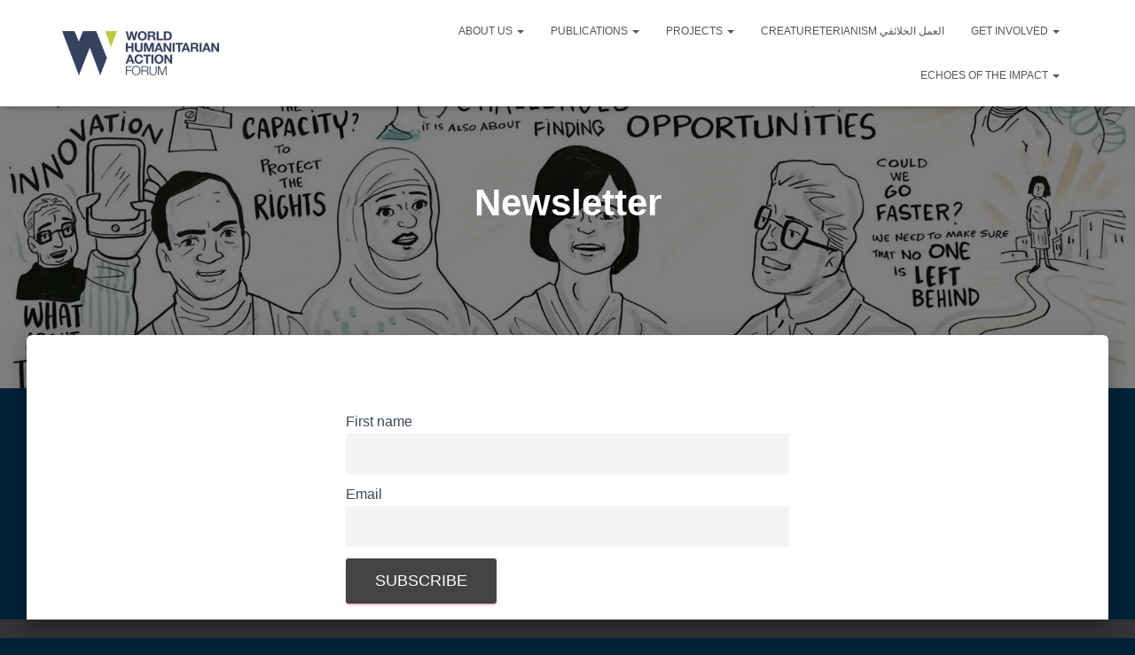

--- FILE ---
content_type: text/html; charset=UTF-8
request_url: https://whaf.org.uk/newsletter/
body_size: 17243
content:
<!DOCTYPE html><html dir="ltr" lang="en-US" prefix="og: https://ogp.me/ns#"><head><script data-no-optimize="1" type="3d604649fc692c18187bca46-text/javascript">var litespeed_docref=sessionStorage.getItem("litespeed_docref");litespeed_docref&&(Object.defineProperty(document,"referrer",{get:function(){return litespeed_docref}}),sessionStorage.removeItem("litespeed_docref"));</script> <meta charset='UTF-8'><link data-optimized="2" rel="stylesheet" href="https://whaf.org.uk/wp-content/litespeed/css/880c9b781bef0697163c8a82f9663c07.css?ver=4ca13" /><meta name="viewport" content="width=device-width, initial-scale=1"><link rel="profile" href="https://gmpg.org/xfn/11"><meta property="og:locale" content="en_US" /><meta property="og:type" content="" /><meta property="og:url" content="https://whaf.org.uk/newsletter/" /><meta property="og:title" content="" /><meta property="og:description" content="" /><meta property="og:site_name" content="The World Humanitarian Action Forum" /><meta property="og:image" content="https://whaf.org.uk/wp-content/uploads/2020/07/facebookCover.jpg" /><meta property="og:image:width" content="699" /><meta property="og:image:height" content="443" /><meta itemprop="description" content="" /><meta itemprop="image" content="https://whaf.org.uk/wp-content/uploads/2020/07/facebookCover.jpg" /><meta name="twitter:card" content="summary_large_image" /><meta name="twitter:url" content="https://whaf.org.uk/newsletter/" /><meta name="twitter:title" content="" /><meta name="twitter:description" content="" /><meta name="twitter:image" content="https://whaf.org.uk/wp-content/uploads/2020/07/facebookCover.jpg" /><meta name="twitter:site" content="The World Humanitarian Action Forum" /><title>Newsletter |</title><style>img:is([sizes="auto" i], [sizes^="auto," i]) { contain-intrinsic-size: 3000px 1500px }</style><meta name="robots" content="max-image-preview:large" /><link rel="canonical" href="https://whaf.org.uk/newsletter/" /><meta name="generator" content="All in One SEO (AIOSEO) 4.5.4" /><meta property="og:locale" content="en_US" /><meta property="og:site_name" content="| whaf.org.uk" /><meta property="og:type" content="article" /><meta property="og:title" content="Newsletter |" /><meta property="og:url" content="https://whaf.org.uk/newsletter/" /><meta property="og:image" content="https://whaf.org.uk/wp-content/uploads/2025/03/cropped-WHAF_Logo-280px-min-1.png" /><meta property="og:image:secure_url" content="https://whaf.org.uk/wp-content/uploads/2025/03/cropped-WHAF_Logo-280px-min-1.png" /><meta property="article:published_time" content="2023-12-17T17:30:23+00:00" /><meta property="article:modified_time" content="2023-12-17T17:30:23+00:00" /><meta name="twitter:card" content="summary" /><meta name="twitter:title" content="Newsletter |" /><meta name="twitter:image" content="https://whaf.org.uk/wp-content/uploads/2025/03/cropped-WHAF_Logo-280px-min-1.png" /> <script type="application/ld+json" class="aioseo-schema">{"@context":"https:\/\/schema.org","@graph":[{"@type":"BreadcrumbList","@id":"https:\/\/whaf.org.uk\/newsletter\/#breadcrumblist","itemListElement":[{"@type":"ListItem","@id":"https:\/\/whaf.org.uk\/#listItem","position":1,"name":"Home","item":"https:\/\/whaf.org.uk\/","nextItem":"https:\/\/whaf.org.uk\/newsletter\/#listItem"},{"@type":"ListItem","@id":"https:\/\/whaf.org.uk\/newsletter\/#listItem","position":2,"name":"Newsletter","previousItem":"https:\/\/whaf.org.uk\/#listItem"}]},{"@type":"Organization","@id":"https:\/\/whaf.org.uk\/#organization","name":"World Humanitarian Action Forum","url":"https:\/\/whaf.org.uk\/","logo":{"@type":"ImageObject","url":"https:\/\/whaf.org.uk\/wp-content\/uploads\/2024\/01\/WHAF_Logo.png","@id":"https:\/\/whaf.org.uk\/newsletter\/#organizationLogo","width":1373,"height":392},"image":{"@id":"https:\/\/whaf.org.uk\/#organizationLogo"}},{"@type":"WebPage","@id":"https:\/\/whaf.org.uk\/newsletter\/#webpage","url":"https:\/\/whaf.org.uk\/newsletter\/","name":"Newsletter |","inLanguage":"en-US","isPartOf":{"@id":"https:\/\/whaf.org.uk\/#website"},"breadcrumb":{"@id":"https:\/\/whaf.org.uk\/newsletter\/#breadcrumblist"},"datePublished":"2023-12-17T17:30:23+00:00","dateModified":"2023-12-17T17:30:23+00:00"},{"@type":"WebSite","@id":"https:\/\/whaf.org.uk\/#website","url":"https:\/\/whaf.org.uk\/","name":"WHAF","description":"whaf.org.uk","inLanguage":"en-US","publisher":{"@id":"https:\/\/whaf.org.uk\/#organization"}}]}</script> <meta name="dlm-version" content="5.1.6"><link rel='dns-prefetch' href='//ajax.googleapis.com' /><link rel='dns-prefetch' href='//www.google.com' /><link rel='dns-prefetch' href='//fonts.googleapis.com' /><link rel="alternate" type="application/rss+xml" title=" &raquo; Feed" href="https://whaf.org.uk/feed/" /><link rel="alternate" type="application/rss+xml" title=" &raquo; Comments Feed" href="https://whaf.org.uk/comments/feed/" /><style id='classic-theme-styles-inline-css' type='text/css'>/*! This file is auto-generated */
.wp-block-button__link{color:#fff;background-color:#32373c;border-radius:9999px;box-shadow:none;text-decoration:none;padding:calc(.667em + 2px) calc(1.333em + 2px);font-size:1.125em}.wp-block-file__button{background:#32373c;color:#fff;text-decoration:none}</style><style id='global-styles-inline-css' type='text/css'>:root{--wp--preset--aspect-ratio--square: 1;--wp--preset--aspect-ratio--4-3: 4/3;--wp--preset--aspect-ratio--3-4: 3/4;--wp--preset--aspect-ratio--3-2: 3/2;--wp--preset--aspect-ratio--2-3: 2/3;--wp--preset--aspect-ratio--16-9: 16/9;--wp--preset--aspect-ratio--9-16: 9/16;--wp--preset--color--black: #000000;--wp--preset--color--cyan-bluish-gray: #abb8c3;--wp--preset--color--white: #ffffff;--wp--preset--color--pale-pink: #f78da7;--wp--preset--color--vivid-red: #cf2e2e;--wp--preset--color--luminous-vivid-orange: #ff6900;--wp--preset--color--luminous-vivid-amber: #fcb900;--wp--preset--color--light-green-cyan: #7bdcb5;--wp--preset--color--vivid-green-cyan: #00d084;--wp--preset--color--pale-cyan-blue: #8ed1fc;--wp--preset--color--vivid-cyan-blue: #0693e3;--wp--preset--color--vivid-purple: #9b51e0;--wp--preset--color--accent: #e91e63;--wp--preset--color--background-color: #E5E5E5;--wp--preset--color--header-gradient: #b0db53;--wp--preset--gradient--vivid-cyan-blue-to-vivid-purple: linear-gradient(135deg,rgba(6,147,227,1) 0%,rgb(155,81,224) 100%);--wp--preset--gradient--light-green-cyan-to-vivid-green-cyan: linear-gradient(135deg,rgb(122,220,180) 0%,rgb(0,208,130) 100%);--wp--preset--gradient--luminous-vivid-amber-to-luminous-vivid-orange: linear-gradient(135deg,rgba(252,185,0,1) 0%,rgba(255,105,0,1) 100%);--wp--preset--gradient--luminous-vivid-orange-to-vivid-red: linear-gradient(135deg,rgba(255,105,0,1) 0%,rgb(207,46,46) 100%);--wp--preset--gradient--very-light-gray-to-cyan-bluish-gray: linear-gradient(135deg,rgb(238,238,238) 0%,rgb(169,184,195) 100%);--wp--preset--gradient--cool-to-warm-spectrum: linear-gradient(135deg,rgb(74,234,220) 0%,rgb(151,120,209) 20%,rgb(207,42,186) 40%,rgb(238,44,130) 60%,rgb(251,105,98) 80%,rgb(254,248,76) 100%);--wp--preset--gradient--blush-light-purple: linear-gradient(135deg,rgb(255,206,236) 0%,rgb(152,150,240) 100%);--wp--preset--gradient--blush-bordeaux: linear-gradient(135deg,rgb(254,205,165) 0%,rgb(254,45,45) 50%,rgb(107,0,62) 100%);--wp--preset--gradient--luminous-dusk: linear-gradient(135deg,rgb(255,203,112) 0%,rgb(199,81,192) 50%,rgb(65,88,208) 100%);--wp--preset--gradient--pale-ocean: linear-gradient(135deg,rgb(255,245,203) 0%,rgb(182,227,212) 50%,rgb(51,167,181) 100%);--wp--preset--gradient--electric-grass: linear-gradient(135deg,rgb(202,248,128) 0%,rgb(113,206,126) 100%);--wp--preset--gradient--midnight: linear-gradient(135deg,rgb(2,3,129) 0%,rgb(40,116,252) 100%);--wp--preset--font-size--small: 13px;--wp--preset--font-size--medium: 20px;--wp--preset--font-size--large: 36px;--wp--preset--font-size--x-large: 42px;--wp--preset--spacing--20: 0.44rem;--wp--preset--spacing--30: 0.67rem;--wp--preset--spacing--40: 1rem;--wp--preset--spacing--50: 1.5rem;--wp--preset--spacing--60: 2.25rem;--wp--preset--spacing--70: 3.38rem;--wp--preset--spacing--80: 5.06rem;--wp--preset--shadow--natural: 6px 6px 9px rgba(0, 0, 0, 0.2);--wp--preset--shadow--deep: 12px 12px 50px rgba(0, 0, 0, 0.4);--wp--preset--shadow--sharp: 6px 6px 0px rgba(0, 0, 0, 0.2);--wp--preset--shadow--outlined: 6px 6px 0px -3px rgba(255, 255, 255, 1), 6px 6px rgba(0, 0, 0, 1);--wp--preset--shadow--crisp: 6px 6px 0px rgba(0, 0, 0, 1);}:root :where(.is-layout-flow) > :first-child{margin-block-start: 0;}:root :where(.is-layout-flow) > :last-child{margin-block-end: 0;}:root :where(.is-layout-flow) > *{margin-block-start: 24px;margin-block-end: 0;}:root :where(.is-layout-constrained) > :first-child{margin-block-start: 0;}:root :where(.is-layout-constrained) > :last-child{margin-block-end: 0;}:root :where(.is-layout-constrained) > *{margin-block-start: 24px;margin-block-end: 0;}:root :where(.is-layout-flex){gap: 24px;}:root :where(.is-layout-grid){gap: 24px;}body .is-layout-flex{display: flex;}.is-layout-flex{flex-wrap: wrap;align-items: center;}.is-layout-flex > :is(*, div){margin: 0;}body .is-layout-grid{display: grid;}.is-layout-grid > :is(*, div){margin: 0;}.has-black-color{color: var(--wp--preset--color--black) !important;}.has-cyan-bluish-gray-color{color: var(--wp--preset--color--cyan-bluish-gray) !important;}.has-white-color{color: var(--wp--preset--color--white) !important;}.has-pale-pink-color{color: var(--wp--preset--color--pale-pink) !important;}.has-vivid-red-color{color: var(--wp--preset--color--vivid-red) !important;}.has-luminous-vivid-orange-color{color: var(--wp--preset--color--luminous-vivid-orange) !important;}.has-luminous-vivid-amber-color{color: var(--wp--preset--color--luminous-vivid-amber) !important;}.has-light-green-cyan-color{color: var(--wp--preset--color--light-green-cyan) !important;}.has-vivid-green-cyan-color{color: var(--wp--preset--color--vivid-green-cyan) !important;}.has-pale-cyan-blue-color{color: var(--wp--preset--color--pale-cyan-blue) !important;}.has-vivid-cyan-blue-color{color: var(--wp--preset--color--vivid-cyan-blue) !important;}.has-vivid-purple-color{color: var(--wp--preset--color--vivid-purple) !important;}.has-accent-color{color: var(--wp--preset--color--accent) !important;}.has-background-color-color{color: var(--wp--preset--color--background-color) !important;}.has-header-gradient-color{color: var(--wp--preset--color--header-gradient) !important;}.has-black-background-color{background-color: var(--wp--preset--color--black) !important;}.has-cyan-bluish-gray-background-color{background-color: var(--wp--preset--color--cyan-bluish-gray) !important;}.has-white-background-color{background-color: var(--wp--preset--color--white) !important;}.has-pale-pink-background-color{background-color: var(--wp--preset--color--pale-pink) !important;}.has-vivid-red-background-color{background-color: var(--wp--preset--color--vivid-red) !important;}.has-luminous-vivid-orange-background-color{background-color: var(--wp--preset--color--luminous-vivid-orange) !important;}.has-luminous-vivid-amber-background-color{background-color: var(--wp--preset--color--luminous-vivid-amber) !important;}.has-light-green-cyan-background-color{background-color: var(--wp--preset--color--light-green-cyan) !important;}.has-vivid-green-cyan-background-color{background-color: var(--wp--preset--color--vivid-green-cyan) !important;}.has-pale-cyan-blue-background-color{background-color: var(--wp--preset--color--pale-cyan-blue) !important;}.has-vivid-cyan-blue-background-color{background-color: var(--wp--preset--color--vivid-cyan-blue) !important;}.has-vivid-purple-background-color{background-color: var(--wp--preset--color--vivid-purple) !important;}.has-accent-background-color{background-color: var(--wp--preset--color--accent) !important;}.has-background-color-background-color{background-color: var(--wp--preset--color--background-color) !important;}.has-header-gradient-background-color{background-color: var(--wp--preset--color--header-gradient) !important;}.has-black-border-color{border-color: var(--wp--preset--color--black) !important;}.has-cyan-bluish-gray-border-color{border-color: var(--wp--preset--color--cyan-bluish-gray) !important;}.has-white-border-color{border-color: var(--wp--preset--color--white) !important;}.has-pale-pink-border-color{border-color: var(--wp--preset--color--pale-pink) !important;}.has-vivid-red-border-color{border-color: var(--wp--preset--color--vivid-red) !important;}.has-luminous-vivid-orange-border-color{border-color: var(--wp--preset--color--luminous-vivid-orange) !important;}.has-luminous-vivid-amber-border-color{border-color: var(--wp--preset--color--luminous-vivid-amber) !important;}.has-light-green-cyan-border-color{border-color: var(--wp--preset--color--light-green-cyan) !important;}.has-vivid-green-cyan-border-color{border-color: var(--wp--preset--color--vivid-green-cyan) !important;}.has-pale-cyan-blue-border-color{border-color: var(--wp--preset--color--pale-cyan-blue) !important;}.has-vivid-cyan-blue-border-color{border-color: var(--wp--preset--color--vivid-cyan-blue) !important;}.has-vivid-purple-border-color{border-color: var(--wp--preset--color--vivid-purple) !important;}.has-accent-border-color{border-color: var(--wp--preset--color--accent) !important;}.has-background-color-border-color{border-color: var(--wp--preset--color--background-color) !important;}.has-header-gradient-border-color{border-color: var(--wp--preset--color--header-gradient) !important;}.has-vivid-cyan-blue-to-vivid-purple-gradient-background{background: var(--wp--preset--gradient--vivid-cyan-blue-to-vivid-purple) !important;}.has-light-green-cyan-to-vivid-green-cyan-gradient-background{background: var(--wp--preset--gradient--light-green-cyan-to-vivid-green-cyan) !important;}.has-luminous-vivid-amber-to-luminous-vivid-orange-gradient-background{background: var(--wp--preset--gradient--luminous-vivid-amber-to-luminous-vivid-orange) !important;}.has-luminous-vivid-orange-to-vivid-red-gradient-background{background: var(--wp--preset--gradient--luminous-vivid-orange-to-vivid-red) !important;}.has-very-light-gray-to-cyan-bluish-gray-gradient-background{background: var(--wp--preset--gradient--very-light-gray-to-cyan-bluish-gray) !important;}.has-cool-to-warm-spectrum-gradient-background{background: var(--wp--preset--gradient--cool-to-warm-spectrum) !important;}.has-blush-light-purple-gradient-background{background: var(--wp--preset--gradient--blush-light-purple) !important;}.has-blush-bordeaux-gradient-background{background: var(--wp--preset--gradient--blush-bordeaux) !important;}.has-luminous-dusk-gradient-background{background: var(--wp--preset--gradient--luminous-dusk) !important;}.has-pale-ocean-gradient-background{background: var(--wp--preset--gradient--pale-ocean) !important;}.has-electric-grass-gradient-background{background: var(--wp--preset--gradient--electric-grass) !important;}.has-midnight-gradient-background{background: var(--wp--preset--gradient--midnight) !important;}.has-small-font-size{font-size: var(--wp--preset--font-size--small) !important;}.has-medium-font-size{font-size: var(--wp--preset--font-size--medium) !important;}.has-large-font-size{font-size: var(--wp--preset--font-size--large) !important;}.has-x-large-font-size{font-size: var(--wp--preset--font-size--x-large) !important;}
:root :where(.wp-block-pullquote){font-size: 1.5em;line-height: 1.6;}</style><style id='hestia_style-inline-css' type='text/css'>.hestia-top-bar,.hestia-top-bar .widget.widget_shopping_cart .cart_list{background-color:#363537}.hestia-top-bar .widget .label-floating input[type=search]:-webkit-autofill{-webkit-box-shadow:inset 0 0 0 9999px #363537}.hestia-top-bar,.hestia-top-bar .widget .label-floating input[type=search],.hestia-top-bar .widget.widget_search form.form-group:before,.hestia-top-bar .widget.widget_product_search form.form-group:before,.hestia-top-bar .widget.widget_shopping_cart:before{color:#fff}.hestia-top-bar .widget .label-floating input[type=search]{-webkit-text-fill-color:#fff !important}.hestia-top-bar div.widget.widget_shopping_cart:before,.hestia-top-bar .widget.widget_product_search form.form-group:before,.hestia-top-bar .widget.widget_search form.form-group:before{background-color:#fff}.hestia-top-bar a,.hestia-top-bar .top-bar-nav li a{color:#fff}.hestia-top-bar ul li a[href*="mailto:"]:before,.hestia-top-bar ul li a[href*="tel:"]:before{background-color:#fff}.hestia-top-bar a:hover,.hestia-top-bar .top-bar-nav li a:hover{color:#eee}.hestia-top-bar ul li:hover a[href*="mailto:"]:before,.hestia-top-bar ul li:hover a[href*="tel:"]:before{background-color:#eee}
:root{--hestia-primary-color:#e91e63}a,.navbar .dropdown-menu li:hover>a,.navbar .dropdown-menu li:focus>a,.navbar .dropdown-menu li:active>a,.navbar .navbar-nav>li .dropdown-menu li:hover>a,body:not(.home) .navbar-default .navbar-nav>.active:not(.btn)>a,body:not(.home) .navbar-default .navbar-nav>.active:not(.btn)>a:hover,body:not(.home) .navbar-default .navbar-nav>.active:not(.btn)>a:focus,a:hover,.card-blog a.moretag:hover,.card-blog a.more-link:hover,.widget a:hover,.has-text-color.has-accent-color,p.has-text-color a{color:#e91e63}.svg-text-color{fill:#e91e63}.pagination span.current,.pagination span.current:focus,.pagination span.current:hover{border-color:#e91e63}button,button:hover,.woocommerce .track_order button[type="submit"],.woocommerce .track_order button[type="submit"]:hover,div.wpforms-container .wpforms-form button[type=submit].wpforms-submit,div.wpforms-container .wpforms-form button[type=submit].wpforms-submit:hover,input[type="button"],input[type="button"]:hover,input[type="submit"],input[type="submit"]:hover,input#searchsubmit,.pagination span.current,.pagination span.current:focus,.pagination span.current:hover,.btn.btn-primary,.btn.btn-primary:link,.btn.btn-primary:hover,.btn.btn-primary:focus,.btn.btn-primary:active,.btn.btn-primary.active,.btn.btn-primary.active:focus,.btn.btn-primary.active:hover,.btn.btn-primary:active:hover,.btn.btn-primary:active:focus,.btn.btn-primary:active:hover,.hestia-sidebar-open.btn.btn-rose,.hestia-sidebar-close.btn.btn-rose,.hestia-sidebar-open.btn.btn-rose:hover,.hestia-sidebar-close.btn.btn-rose:hover,.hestia-sidebar-open.btn.btn-rose:focus,.hestia-sidebar-close.btn.btn-rose:focus,.label.label-primary,.hestia-work .portfolio-item:nth-child(6n+1) .label,.nav-cart .nav-cart-content .widget .buttons .button,.has-accent-background-color[class*="has-background"]{background-color:#e91e63}@media(max-width:768px){.navbar-default .navbar-nav>li>a:hover,.navbar-default .navbar-nav>li>a:focus,.navbar .navbar-nav .dropdown .dropdown-menu li a:hover,.navbar .navbar-nav .dropdown .dropdown-menu li a:focus,.navbar button.navbar-toggle:hover,.navbar .navbar-nav li:hover>a i{color:#e91e63}}body:not(.woocommerce-page) button:not([class^="fl-"]):not(.hestia-scroll-to-top):not(.navbar-toggle):not(.close),body:not(.woocommerce-page) .button:not([class^="fl-"]):not(hestia-scroll-to-top):not(.navbar-toggle):not(.add_to_cart_button):not(.product_type_grouped):not(.product_type_external),div.wpforms-container .wpforms-form button[type=submit].wpforms-submit,input[type="submit"],input[type="button"],.btn.btn-primary,.widget_product_search button[type="submit"],.hestia-sidebar-open.btn.btn-rose,.hestia-sidebar-close.btn.btn-rose,.everest-forms button[type=submit].everest-forms-submit-button{-webkit-box-shadow:0 2px 2px 0 rgba(233,30,99,0.14),0 3px 1px -2px rgba(233,30,99,0.2),0 1px 5px 0 rgba(233,30,99,0.12);box-shadow:0 2px 2px 0 rgba(233,30,99,0.14),0 3px 1px -2px rgba(233,30,99,0.2),0 1px 5px 0 rgba(233,30,99,0.12)}.card .header-primary,.card .content-primary,.everest-forms button[type=submit].everest-forms-submit-button{background:#e91e63}body:not(.woocommerce-page) .button:not([class^="fl-"]):not(.hestia-scroll-to-top):not(.navbar-toggle):not(.add_to_cart_button):hover,body:not(.woocommerce-page) button:not([class^="fl-"]):not(.hestia-scroll-to-top):not(.navbar-toggle):not(.close):hover,div.wpforms-container .wpforms-form button[type=submit].wpforms-submit:hover,input[type="submit"]:hover,input[type="button"]:hover,input#searchsubmit:hover,.widget_product_search button[type="submit"]:hover,.pagination span.current,.btn.btn-primary:hover,.btn.btn-primary:focus,.btn.btn-primary:active,.btn.btn-primary.active,.btn.btn-primary:active:focus,.btn.btn-primary:active:hover,.hestia-sidebar-open.btn.btn-rose:hover,.hestia-sidebar-close.btn.btn-rose:hover,.pagination span.current:hover,.everest-forms button[type=submit].everest-forms-submit-button:hover,.everest-forms button[type=submit].everest-forms-submit-button:focus,.everest-forms button[type=submit].everest-forms-submit-button:active{-webkit-box-shadow:0 14px 26px -12px rgba(233,30,99,0.42),0 4px 23px 0 rgba(0,0,0,0.12),0 8px 10px -5px rgba(233,30,99,0.2);box-shadow:0 14px 26px -12px rgba(233,30,99,0.42),0 4px 23px 0 rgba(0,0,0,0.12),0 8px 10px -5px rgba(233,30,99,0.2);color:#fff}.form-group.is-focused .form-control{background-image:-webkit-gradient(linear,left top,left bottom,from(#e91e63),to(#e91e63)),-webkit-gradient(linear,left top,left bottom,from(#d2d2d2),to(#d2d2d2));background-image:-webkit-linear-gradient(linear,left top,left bottom,from(#e91e63),to(#e91e63)),-webkit-linear-gradient(linear,left top,left bottom,from(#d2d2d2),to(#d2d2d2));background-image:linear-gradient(linear,left top,left bottom,from(#e91e63),to(#e91e63)),linear-gradient(linear,left top,left bottom,from(#d2d2d2),to(#d2d2d2))}.navbar:not(.navbar-transparent) li:not(.btn):hover>a,.navbar li.on-section:not(.btn)>a,.navbar.full-screen-menu.navbar-transparent li:not(.btn):hover>a,.navbar.full-screen-menu .navbar-toggle:hover,.navbar:not(.navbar-transparent) .nav-cart:hover,.navbar:not(.navbar-transparent) .hestia-toggle-search:hover{color:#e91e63}.header-filter-gradient{background:linear-gradient(45deg,rgba(176,219,83,1) 0,rgb(242,247,62) 100%)}.has-text-color.has-header-gradient-color{color:#b0db53}.has-header-gradient-background-color[class*="has-background"]{background-color:#b0db53}.has-text-color.has-background-color-color{color:#E5E5E5}.has-background-color-background-color[class*="has-background"]{background-color:#E5E5E5}
.btn.btn-primary:not(.colored-button):not(.btn-left):not(.btn-right):not(.btn-just-icon):not(.menu-item),input[type="submit"]:not(.search-submit),body:not(.woocommerce-account) .woocommerce .button.woocommerce-Button,.woocommerce .product button.button,.woocommerce .product button.button.alt,.woocommerce .product #respond input#submit,.woocommerce-cart .blog-post .woocommerce .cart-collaterals .cart_totals .checkout-button,.woocommerce-checkout #payment #place_order,.woocommerce-account.woocommerce-page button.button,.woocommerce .track_order button[type="submit"],.nav-cart .nav-cart-content .widget .buttons .button,.woocommerce a.button.wc-backward,body.woocommerce .wccm-catalog-item a.button,body.woocommerce a.wccm-button.button,form.woocommerce-form-coupon button.button,div.wpforms-container .wpforms-form button[type=submit].wpforms-submit,div.woocommerce a.button.alt,div.woocommerce table.my_account_orders .button,.btn.colored-button,.btn.btn-left,.btn.btn-right,.btn:not(.colored-button):not(.btn-left):not(.btn-right):not(.btn-just-icon):not(.menu-item):not(.hestia-sidebar-open):not(.hestia-sidebar-close){padding-top:15px;padding-bottom:15px;padding-left:33px;padding-right:33px}
:root{--hestia-button-border-radius:3px}.btn.btn-primary:not(.colored-button):not(.btn-left):not(.btn-right):not(.btn-just-icon):not(.menu-item),input[type="submit"]:not(.search-submit),body:not(.woocommerce-account) .woocommerce .button.woocommerce-Button,.woocommerce .product button.button,.woocommerce .product button.button.alt,.woocommerce .product #respond input#submit,.woocommerce-cart .blog-post .woocommerce .cart-collaterals .cart_totals .checkout-button,.woocommerce-checkout #payment #place_order,.woocommerce-account.woocommerce-page button.button,.woocommerce .track_order button[type="submit"],.nav-cart .nav-cart-content .widget .buttons .button,.woocommerce a.button.wc-backward,body.woocommerce .wccm-catalog-item a.button,body.woocommerce a.wccm-button.button,form.woocommerce-form-coupon button.button,div.wpforms-container .wpforms-form button[type=submit].wpforms-submit,div.woocommerce a.button.alt,div.woocommerce table.my_account_orders .button,input[type="submit"].search-submit,.hestia-view-cart-wrapper .added_to_cart.wc-forward,.woocommerce-product-search button,.woocommerce-cart .actions .button,#secondary div[id^=woocommerce_price_filter] .button,.woocommerce div[id^=woocommerce_widget_cart].widget .buttons .button,.searchform input[type=submit],.searchform button,.search-form:not(.media-toolbar-primary) input[type=submit],.search-form:not(.media-toolbar-primary) button,.woocommerce-product-search input[type=submit],.btn.colored-button,.btn.btn-left,.btn.btn-right,.btn:not(.colored-button):not(.btn-left):not(.btn-right):not(.btn-just-icon):not(.menu-item):not(.hestia-sidebar-open):not(.hestia-sidebar-close){border-radius:3px}
@media(min-width:769px){.page-header.header-small .hestia-title,.page-header.header-small .title,h1.hestia-title.title-in-content,.main article.section .has-title-font-size{font-size:42px}}</style> <script type="litespeed/javascript" data-src="https://ajax.googleapis.com/ajax/libs/jquery/3.6.0/jquery.min.js?ver=3.6.0" id="jquery-js"></script> <link rel="https://api.w.org/" href="https://whaf.org.uk/wp-json/" /><link rel="alternate" title="JSON" type="application/json" href="https://whaf.org.uk/wp-json/wp/v2/pages/12194" /><link rel="EditURI" type="application/rsd+xml" title="RSD" href="https://whaf.org.uk/xmlrpc.php?rsd" /><meta name="generator" content="WordPress 6.8.1" /><link rel='shortlink' href='https://whaf.org.uk/?p=12194' /><link rel="alternate" title="oEmbed (JSON)" type="application/json+oembed" href="https://whaf.org.uk/wp-json/oembed/1.0/embed?url=https%3A%2F%2Fwhaf.org.uk%2Fnewsletter%2F" /><link rel="alternate" title="oEmbed (XML)" type="text/xml+oembed" href="https://whaf.org.uk/wp-json/oembed/1.0/embed?url=https%3A%2F%2Fwhaf.org.uk%2Fnewsletter%2F&#038;format=xml" /> <script type="litespeed/javascript">jQuery(window).on('elementor/frontend/init',function(){var previewIframe=jQuery('#elementor-preview-iframe').get(0);jQuery(previewIframe).on('load',function(){var tpg_selector=tpg_str_rev("nottub-tropmi-gpttr nottub-aera-noitces-dda-rotnemele");var logo="https://whaf.org.uk/wp-content/plugins/the-post-grid";var log_path=tpg_str_rev("gvs.04x04-noci/segami/stessa/");jQuery('<div class="'+tpg_selector+'" style="vertical-align: bottom;margin-left: 5px;"><img src="'+logo+log_path+'" alt="TPG"/></div>').insertBefore(".elementor-add-section-drag-title")})})</script> <style>:root {
                --tpg-primary-color: #0d6efd;
                --tpg-secondary-color: #0654c4;
                --tpg-primary-light: #c4d0ff
            }</style><script data-cfasync="false">var dFlipLocation = "https://whaf.org.uk/wp-content/plugins/3d-flipbook-dflip-lite/assets/"; var dFlipWPGlobal = {"text":{"toggleSound":"Turn on\/off Sound","toggleThumbnails":"Toggle Thumbnails","toggleOutline":"Toggle Outline\/Bookmark","previousPage":"Previous Page","nextPage":"Next Page","toggleFullscreen":"Toggle Fullscreen","zoomIn":"Zoom In","zoomOut":"Zoom Out","toggleHelp":"Toggle Help","singlePageMode":"Single Page Mode","doublePageMode":"Double Page Mode","downloadPDFFile":"Download PDF File","gotoFirstPage":"Goto First Page","gotoLastPage":"Goto Last Page","share":"Share","mailSubject":"I wanted you to see this FlipBook","mailBody":"Check out this site {{url}}","loading":"DearFlip: Loading "},"moreControls":"download,pageMode,startPage,endPage,sound","hideControls":"","scrollWheel":"false","backgroundColor":"#777","backgroundImage":"","height":"auto","paddingLeft":"20","paddingRight":"20","controlsPosition":"bottom","duration":800,"soundEnable":"true","enableDownload":"true","enableAnnotation":false,"enableAnalytics":"false","webgl":"true","hard":"none","maxTextureSize":"1600","rangeChunkSize":"524288","zoomRatio":1.5,"stiffness":3,"pageMode":"0","singlePageMode":"0","pageSize":"0","autoPlay":"false","autoPlayDuration":5000,"autoPlayStart":"false","linkTarget":"2","sharePrefix":"dearflip-"};</script><style type="text/css">.recentcomments a{display:inline !important;padding:0 !important;margin:0 !important;}</style><link rel="icon" href="https://whaf.org.uk/wp-content/uploads/2020/11/favicon2.png" sizes="32x32" /><link rel="icon" href="https://whaf.org.uk/wp-content/uploads/2020/11/favicon2.png" sizes="192x192" /><link rel="apple-touch-icon" href="https://whaf.org.uk/wp-content/uploads/2020/11/favicon2.png" /><meta name="msapplication-TileImage" content="https://whaf.org.uk/wp-content/uploads/2020/11/favicon2.png" /><style type="text/css" id="wp-custom-css">.btn-primary {
	background-color: #b0db53 !important;
	color: black !important;
		box-shadow: none !important;
}

.btn-primary:hover, button {
	background-color: white !important;
	box-shadow: none !important;
}

button {
	background-color: #b0db53 !important;
	box-shadow: none !important;
}

.card .header-primary {
	background-color: #b0db53 !important;
}
:root {
  --hestia-primary-color: #b0db53 !important;
}


li a:hover, li a:focus, li a:active, li:hover > a, body:not(.home) .navbar-default .navbar-nav>.active:not(.btn)>a {  
	color: #b0db53 !important;
}

.header-filter-gradient, .page-header {
    
}

body{
    background-color: #002238;
}

.copyright.pull-right {
}

.btn.btn-primary {
	display: inline-block !important;
	width: inherit !important;
}

.zakat-container {
  display: flex;
  flex-wrap: wrap;
  gap: 40px;
  background-color: #002238;
  padding: 40px 40px 30px 0px;
  border-radius: 8px;
}

.zakat-column {
  flex: 1;
  min-width: 300px;
  background-color: #ffffff;
  padding: 30px;
  border-radius: 8px;
  box-shadow: 0 4px 10px rgba(0, 0, 0, 0.1);
	height: fit-content;
}

.zakat-column h1 {
  color: #002238;
  margin-bottom: 20px;
  border-left: 5px solid #b0db53;
  padding-left: 15px;
}

.zakat-column p {
  color: #333;
  font-size: 1rem;
  line-height: 1.6;
  margin-bottom: 16px;
}

.zakat-column a {
  color: #b0db53;
  text-decoration: none;
  font-weight: bold;
}

.zakat-column a:hover {
  color: #002238;
  text-decoration: underline;
}

.zakat-column strong {
  color: #002238;
}

.footer-menu.pull-left {
	display: none;
}

.copyright.pull-right::before {
  content: "Copyright © 2025 World Humanitarian Action Forum | All rights reserved" !important;
  display: block !important;
	color: white;
	cursor: text;
	font-size: 16px; /* Set desired size for fake text */

}
.copyright.pull-right {
  color: #323437 !important;
	z-index: 0  !important; /* Hide original text */
  font-size: 0; /* Hides the original text */
}

footer.footer.footer-black a  {
	display: none !important
}

footer.footer.footer-black .copyright {
	display: contents;
}

.header-filter {
	opacity: 0 .5;
}

.col-md-5.col-md-offset-2.hestia-contact-form-col{
	    display: none;
}

h1.fusion-responsive-typography-calculated {
	background-color: transparent !important;
}

.fusion-responsive-typography-calculated {
	color: black !important;
}

.hestia-title.fusion-responsive-typography-calculated {
		color: white !important;
}

.fusion-fullwidth.fullwidth-box.fusion-flex-container.nonhundred-percent-fullwidth.non-hundred-percent-height-scrolling {
	border: none;
}

.fusion-fullwidth.fullwidth-box.fusion-flex-container.nonhundred-percent-fullwidth.non-hundred-percent-height-scrolling {
	.fusion-responsive-typography-calculated {
		color: black !important;
	}
}


.blog-post {
	
		h2.fusion-responsive-typography-calculated, h3.fusion-responsive-typography-calculated  {
		 color: #333333 !important;
		}
}


.section.section-text {
	h1.fusion-responsive-typography-calculated {
			 color: #333333 !important;
}
}

.hestia-contact {
	h2.hestia-title.fusion-responsive-typography-calculated {
		color: white !important;
	}
}

.hestia-info {
	h4.info-title.fusion-responsive-typography-calculated{
				color: white !important;
	}
}

.footer-copy {
	display: none !important;
}

.author.fusion-responsive-typography-calculated {
	color: white !important;
}

.section.related-posts {
	.hestia-title.text-center.fusion-responsive-typography-calculated {
		color: white !important;
	}
}

.fusion-section-separator-svg {
	display: none;
}

.footer.footer-black.footer-big
{
	.content {
		display: none;
	}
}


h2.hestia-title {
	color: white !important;
}

.whaf-report-title {
  margin: 0% 15% !important;
}

.whaf-report-preview {
  margin-left: 30% !important;
}</style></head><body class="wp-singular page-template-default page page-id-12194 wp-custom-logo wp-theme-hestia rttpg rttpg-7.4.2 radius-frontend rttpg-body-wrap rttpg-flaticon blog-post header-layout-default"><div class="wrapper  default "><header class="header "><div style="display: none"></div><nav class="navbar navbar-default  hestia_left navbar-not-transparent navbar-fixed-top"><div class="container"><div class="navbar-header"><div class="title-logo-wrapper">
<a class="navbar-brand" href="https://whaf.org.uk/"
title="">
<img data-lazyloaded="1" src="[data-uri]"  data-src="https://whaf.org.uk/wp-content/uploads/2025/03/cropped-WHAF_Logo-280px-min-1.png" alt="" width="280" height="79"></a></div><div class="navbar-toggle-wrapper">
<button type="button" class="navbar-toggle" data-toggle="collapse" data-target="#main-navigation">
<span class="icon-bar"></span><span class="icon-bar"></span><span class="icon-bar"></span>				<span class="sr-only">Toggle Navigation</span>
</button></div></div><div id="main-navigation" class="collapse navbar-collapse"><ul id="menu-new-main" class="nav navbar-nav"><li id="menu-item-12778" class="menu-item menu-item-type-custom menu-item-object-custom menu-item-has-children menu-item-12778 dropdown"><a title="About Us" href="#" class="dropdown-toggle">About Us <span class="caret-wrap"><span class="caret"><svg aria-hidden="true" focusable="false" data-prefix="fas" data-icon="chevron-down" class="svg-inline--fa fa-chevron-down fa-w-14" role="img" xmlns="http://www.w3.org/2000/svg" viewBox="0 0 448 512"><path d="M207.029 381.476L12.686 187.132c-9.373-9.373-9.373-24.569 0-33.941l22.667-22.667c9.357-9.357 24.522-9.375 33.901-.04L224 284.505l154.745-154.021c9.379-9.335 24.544-9.317 33.901.04l22.667 22.667c9.373 9.373 9.373 24.569 0 33.941L240.971 381.476c-9.373 9.372-24.569 9.372-33.942 0z"></path></svg></span></span></a><ul role="menu" class="dropdown-menu"><li id="menu-item-12763" class="menu-item menu-item-type-post_type menu-item-object-page menu-item-12763"><a title="Our Story" href="https://whaf.org.uk/our-story/">Our Story</a></li><li id="menu-item-12798" class="menu-item menu-item-type-post_type menu-item-object-page menu-item-12798"><a title="Annual Reports" href="https://whaf.org.uk/annual-reports/">Annual Reports</a></li><li id="menu-item-12767" class="menu-item menu-item-type-post_type menu-item-object-page menu-item-12767"><a title="What We Do" href="https://whaf.org.uk/what-we-do/">What We Do</a></li><li id="menu-item-12766" class="menu-item menu-item-type-post_type menu-item-object-page menu-item-12766"><a title="Focus Areas" href="https://whaf.org.uk/focus-areas/">Focus Areas</a></li><li id="menu-item-12765" class="menu-item menu-item-type-post_type menu-item-object-page menu-item-12765"><a title="Our Approach" href="https://whaf.org.uk/our-approach/">Our Approach</a></li><li id="menu-item-12764" class="menu-item menu-item-type-post_type menu-item-object-page menu-item-12764"><a title="Leadership &#038; Trustees" href="https://whaf.org.uk/leadership-and-trustees/">Leadership &#038; Trustees</a></li></ul></li><li id="menu-item-12235" class="menu-item menu-item-type-post_type menu-item-object-page menu-item-has-children menu-item-12235 dropdown"><a title="Publications" href="https://whaf.org.uk/whaf-publications/" class="dropdown-toggle">Publications <span class="caret-wrap"><span class="caret"><svg aria-hidden="true" focusable="false" data-prefix="fas" data-icon="chevron-down" class="svg-inline--fa fa-chevron-down fa-w-14" role="img" xmlns="http://www.w3.org/2000/svg" viewBox="0 0 448 512"><path d="M207.029 381.476L12.686 187.132c-9.373-9.373-9.373-24.569 0-33.941l22.667-22.667c9.357-9.357 24.522-9.375 33.901-.04L224 284.505l154.745-154.021c9.379-9.335 24.544-9.317 33.901.04l22.667 22.667c9.373 9.373 9.373 24.569 0 33.941L240.971 381.476c-9.373 9.372-24.569 9.372-33.942 0z"></path></svg></span></span></a><ul role="menu" class="dropdown-menu"><li id="menu-item-10531" class="menu-item menu-item-type-custom menu-item-object-custom menu-item-home menu-item-has-children menu-item-10531 dropdown dropdown-submenu"><a title="Media Center" href="https://whaf.org.uk/#" class="dropdown-toggle">Media Center <span class="caret-wrap"><span class="caret"><svg aria-hidden="true" focusable="false" data-prefix="fas" data-icon="chevron-down" class="svg-inline--fa fa-chevron-down fa-w-14" role="img" xmlns="http://www.w3.org/2000/svg" viewBox="0 0 448 512"><path d="M207.029 381.476L12.686 187.132c-9.373-9.373-9.373-24.569 0-33.941l22.667-22.667c9.357-9.357 24.522-9.375 33.901-.04L224 284.505l154.745-154.021c9.379-9.335 24.544-9.317 33.901.04l22.667 22.667c9.373 9.373 9.373 24.569 0 33.941L240.971 381.476c-9.373 9.372-24.569 9.372-33.942 0z"></path></svg></span></span></a><ul role="menu" class="dropdown-menu"><li id="menu-item-10804" class="menu-item menu-item-type-post_type menu-item-object-page menu-item-10804"><a title="Forum News" href="https://whaf.org.uk/news/">Forum News</a></li><li id="menu-item-10954" class="menu-item menu-item-type-post_type menu-item-object-page menu-item-10954"><a title="Photo Gallery" href="https://whaf.org.uk/photo-gallery/">Photo Gallery</a></li><li id="menu-item-10808" class="menu-item menu-item-type-post_type menu-item-object-page menu-item-10808"><a title="Video Library" href="https://whaf.org.uk/video-library/">Video Library</a></li></ul></li><li id="menu-item-10883" class="menu-item menu-item-type-post_type menu-item-object-page menu-item-10883"><a title="WHAF 17" href="https://whaf.org.uk/whaf-17/">WHAF 17</a></li><li id="menu-item-10869" class="menu-item menu-item-type-post_type menu-item-object-page menu-item-10869"><a title="WHAF 19" href="https://whaf.org.uk/whaf-19/">WHAF 19</a></li><li id="menu-item-10792" class="menu-item menu-item-type-post_type menu-item-object-page menu-item-has-children menu-item-10792 dropdown dropdown-submenu"><a title="WHAF Summit 2020" href="https://whaf.org.uk/aid-re-imagined-global-summit-2020/" class="dropdown-toggle">WHAF Summit 2020 <span class="caret-wrap"><span class="caret"><svg aria-hidden="true" focusable="false" data-prefix="fas" data-icon="chevron-down" class="svg-inline--fa fa-chevron-down fa-w-14" role="img" xmlns="http://www.w3.org/2000/svg" viewBox="0 0 448 512"><path d="M207.029 381.476L12.686 187.132c-9.373-9.373-9.373-24.569 0-33.941l22.667-22.667c9.357-9.357 24.522-9.375 33.901-.04L224 284.505l154.745-154.021c9.379-9.335 24.544-9.317 33.901.04l22.667 22.667c9.373 9.373 9.373 24.569 0 33.941L240.971 381.476c-9.373 9.372-24.569 9.372-33.942 0z"></path></svg></span></span></a><ul role="menu" class="dropdown-menu"><li id="menu-item-10793" class="menu-item menu-item-type-custom menu-item-object-custom menu-item-10793"><a title="Background" href="https://whaf.org.uk/aid-re-imagined-global-summit-2020/#Background">Background</a></li><li id="menu-item-10794" class="menu-item menu-item-type-post_type menu-item-object-page menu-item-10794"><a title="Programme" href="https://whaf.org.uk/whaf2020-agenda/">Programme</a></li><li id="menu-item-10795" class="menu-item menu-item-type-post_type menu-item-object-page menu-item-10795"><a title="Topics" href="https://whaf.org.uk/whaf2020-topics/">Topics</a></li><li id="menu-item-10798" class="menu-item menu-item-type-post_type menu-item-object-page menu-item-10798"><a title="Speakers" href="https://whaf.org.uk/whaf2020-speakers/">Speakers</a></li></ul></li><li id="menu-item-12218" class="menu-item menu-item-type-post_type menu-item-object-page menu-item-has-children menu-item-12218 dropdown dropdown-submenu"><a title="WHAF 2022" href="https://whaf.org.uk/whaf-2022/" class="dropdown-toggle">WHAF 2022 <span class="caret-wrap"><span class="caret"><svg aria-hidden="true" focusable="false" data-prefix="fas" data-icon="chevron-down" class="svg-inline--fa fa-chevron-down fa-w-14" role="img" xmlns="http://www.w3.org/2000/svg" viewBox="0 0 448 512"><path d="M207.029 381.476L12.686 187.132c-9.373-9.373-9.373-24.569 0-33.941l22.667-22.667c9.357-9.357 24.522-9.375 33.901-.04L224 284.505l154.745-154.021c9.379-9.335 24.544-9.317 33.901.04l22.667 22.667c9.373 9.373 9.373 24.569 0 33.941L240.971 381.476c-9.373 9.372-24.569 9.372-33.942 0z"></path></svg></span></span></a><ul role="menu" class="dropdown-menu"><li id="menu-item-12210" class="menu-item menu-item-type-post_type menu-item-object-post menu-item-12210"><a title="ملتقى أبعاد العمل الإنساني الدولي" href="https://whaf.org.uk/07072022/">ملتقى أبعاد العمل الإنساني الدولي</a></li></ul></li><li id="menu-item-12204" class="menu-item menu-item-type-post_type menu-item-object-page menu-item-has-children menu-item-12204 dropdown dropdown-submenu"><a title="WHAF 2023" href="https://whaf.org.uk/whaf-2023/" class="dropdown-toggle">WHAF 2023 <span class="caret-wrap"><span class="caret"><svg aria-hidden="true" focusable="false" data-prefix="fas" data-icon="chevron-down" class="svg-inline--fa fa-chevron-down fa-w-14" role="img" xmlns="http://www.w3.org/2000/svg" viewBox="0 0 448 512"><path d="M207.029 381.476L12.686 187.132c-9.373-9.373-9.373-24.569 0-33.941l22.667-22.667c9.357-9.357 24.522-9.375 33.901-.04L224 284.505l154.745-154.021c9.379-9.335 24.544-9.317 33.901.04l22.667 22.667c9.373 9.373 9.373 24.569 0 33.941L240.971 381.476c-9.373 9.372-24.569 9.372-33.942 0z"></path></svg></span></span></a><ul role="menu" class="dropdown-menu"><li id="menu-item-13196" class="menu-item menu-item-type-post_type menu-item-object-page menu-item-13196"><a title="Promoting Collaboration and Challenging Inequitable Systems" href="https://whaf.org.uk/promoting-collaboration-and-challenging-inequitable-systems/">Promoting Collaboration and Challenging Inequitable Systems</a></li><li id="menu-item-12206" class="menu-item menu-item-type-post_type menu-item-object-post menu-item-has-children menu-item-12206 dropdown dropdown-submenu"><a title="Diaspora Solidarity Workshops" href="https://whaf.org.uk/diaspora-solidarity-workshops-report/" class="dropdown-toggle">Diaspora Solidarity Workshops <span class="caret-wrap"><span class="caret"><svg aria-hidden="true" focusable="false" data-prefix="fas" data-icon="chevron-down" class="svg-inline--fa fa-chevron-down fa-w-14" role="img" xmlns="http://www.w3.org/2000/svg" viewBox="0 0 448 512"><path d="M207.029 381.476L12.686 187.132c-9.373-9.373-9.373-24.569 0-33.941l22.667-22.667c9.357-9.357 24.522-9.375 33.901-.04L224 284.505l154.745-154.021c9.379-9.335 24.544-9.317 33.901.04l22.667 22.667c9.373 9.373 9.373 24.569 0 33.941L240.971 381.476c-9.373 9.372-24.569 9.372-33.942 0z"></path></svg></span></span></a><ul role="menu" class="dropdown-menu"><li id="menu-item-12207" class="menu-item menu-item-type-post_type menu-item-object-post menu-item-12207"><a title="تضامن المغتربين وإعادة تشكيل نظام العمل الإنساني الدولي" href="https://whaf.org.uk/https-whaf-org-uk-diaspora-solidarity-workshops-report-ar/">تضامن المغتربين وإعادة تشكيل نظام العمل الإنساني الدولي</a></li></ul></li><li id="menu-item-12208" class="menu-item menu-item-type-post_type menu-item-object-post menu-item-12208"><a title="ندوة حوارية حول إعصار ليبيا: نحو استجابة عاجلة وفعالة" href="https://whaf.org.uk/hurricane-libya-for-an-urgent-and-effective-response-ar/">ندوة حوارية حول إعصار ليبيا: نحو استجابة عاجلة وفعالة</a></li><li id="menu-item-12209" class="menu-item menu-item-type-post_type menu-item-object-post menu-item-12209"><a title="ندوة حوارية حول زلزال المغرب: نحو استجابة عاجلة وفعالة" href="https://whaf.org.uk/morocco-earthquake-for-an-urgent-and-effective-response-ar/">ندوة حوارية حول زلزال المغرب: نحو استجابة عاجلة وفعالة</a></li><li id="menu-item-12211" class="menu-item menu-item-type-post_type menu-item-object-post menu-item-12211"><a title="دورة مكثفة في إدارة الكوارث والأزمات" href="https://whaf.org.uk/training-course-in-disaster-and-crisis-management/">دورة مكثفة في إدارة الكوارث والأزمات</a></li></ul></li><li id="menu-item-12241" class="menu-item menu-item-type-post_type menu-item-object-post menu-item-12241"><a title="كتاب العمل الإنساني الدولي: الأذان الجديد" href="https://whaf.org.uk/12236-2/">كتاب العمل الإنساني الدولي: الأذان الجديد</a></li></ul></li><li id="menu-item-12715" class="menu-item menu-item-type-custom menu-item-object-custom menu-item-has-children menu-item-12715 dropdown"><a title="Projects" href="#" class="dropdown-toggle">Projects <span class="caret-wrap"><span class="caret"><svg aria-hidden="true" focusable="false" data-prefix="fas" data-icon="chevron-down" class="svg-inline--fa fa-chevron-down fa-w-14" role="img" xmlns="http://www.w3.org/2000/svg" viewBox="0 0 448 512"><path d="M207.029 381.476L12.686 187.132c-9.373-9.373-9.373-24.569 0-33.941l22.667-22.667c9.357-9.357 24.522-9.375 33.901-.04L224 284.505l154.745-154.021c9.379-9.335 24.544-9.317 33.901.04l22.667 22.667c9.373 9.373 9.373 24.569 0 33.941L240.971 381.476c-9.373 9.372-24.569 9.372-33.942 0z"></path></svg></span></span></a><ul role="menu" class="dropdown-menu"><li id="menu-item-12714" class="menu-item menu-item-type-post_type menu-item-object-page menu-item-12714"><a title="WHAF Zakat Project" href="https://whaf.org.uk/whaf-zakat-project/">WHAF Zakat Project</a></li><li id="menu-item-12937" class="menu-item menu-item-type-post_type menu-item-object-page menu-item-12937"><a title="Summer Reflections" href="https://whaf.org.uk/summer-reflections/">Summer Reflections</a></li><li id="menu-item-13221" class="menu-item menu-item-type-post_type menu-item-object-page menu-item-13221"><a title="WHAF Activities In Syria" href="https://whaf.org.uk/whaf-activities-in-syria/">WHAF Activities In Syria</a></li></ul></li><li id="menu-item-12310" class="menu-item menu-item-type-post_type menu-item-object-page menu-item-12310"><a title="Creatureterianism العمل الخلائقي" href="https://whaf.org.uk/creatureterianism/">Creatureterianism العمل الخلائقي</a></li><li id="menu-item-10536" class="menu-item menu-item-type-custom menu-item-object-custom menu-item-home menu-item-has-children menu-item-10536 dropdown"><a title="Get Involved" href="https://whaf.org.uk/#" class="dropdown-toggle">Get Involved <span class="caret-wrap"><span class="caret"><svg aria-hidden="true" focusable="false" data-prefix="fas" data-icon="chevron-down" class="svg-inline--fa fa-chevron-down fa-w-14" role="img" xmlns="http://www.w3.org/2000/svg" viewBox="0 0 448 512"><path d="M207.029 381.476L12.686 187.132c-9.373-9.373-9.373-24.569 0-33.941l22.667-22.667c9.357-9.357 24.522-9.375 33.901-.04L224 284.505l154.745-154.021c9.379-9.335 24.544-9.317 33.901.04l22.667 22.667c9.373 9.373 9.373 24.569 0 33.941L240.971 381.476c-9.373 9.372-24.569 9.372-33.942 0z"></path></svg></span></span></a><ul role="menu" class="dropdown-menu"><li id="menu-item-10809" class="menu-item menu-item-type-post_type menu-item-object-page menu-item-10809"><a title="Contact us" href="https://whaf.org.uk/contact-us/">Contact us</a></li></ul></li><li id="menu-item-10527" class="menu-item menu-item-type-custom menu-item-object-custom menu-item-home menu-item-has-children menu-item-10527 dropdown"><a title="Echoes Of The Impact" href="https://whaf.org.uk/#" class="dropdown-toggle">Echoes Of The Impact <span class="caret-wrap"><span class="caret"><svg aria-hidden="true" focusable="false" data-prefix="fas" data-icon="chevron-down" class="svg-inline--fa fa-chevron-down fa-w-14" role="img" xmlns="http://www.w3.org/2000/svg" viewBox="0 0 448 512"><path d="M207.029 381.476L12.686 187.132c-9.373-9.373-9.373-24.569 0-33.941l22.667-22.667c9.357-9.357 24.522-9.375 33.901-.04L224 284.505l154.745-154.021c9.379-9.335 24.544-9.317 33.901.04l22.667 22.667c9.373 9.373 9.373 24.569 0 33.941L240.971 381.476c-9.373 9.372-24.569 9.372-33.942 0z"></path></svg></span></span></a><ul role="menu" class="dropdown-menu"><li id="menu-item-10849" class="menu-item menu-item-type-post_type menu-item-object-page menu-item-10849"><a title="Advocacy" href="https://whaf.org.uk/advocacy/">Advocacy</a></li><li id="menu-item-10853" class="menu-item menu-item-type-post_type menu-item-object-page menu-item-10853"><a title="Coordination" href="https://whaf.org.uk/coordination/">Coordination</a></li><li id="menu-item-10857" class="menu-item menu-item-type-post_type menu-item-object-page menu-item-10857"><a title="Training" href="https://whaf.org.uk/training/">Training</a></li></ul></li></ul></div></div></nav></header><div id="primary" class="boxed-layout-header page-header header-small" data-parallax="active" ><div class="container"><div class="row"><div class="col-md-10 col-md-offset-1 text-center"><h1 class="hestia-title ">Newsletter</h1></div></div></div><div class="header-filter" style="background-image: url(https://whaf.org.uk/wp-content/uploads/2025/04/cropped-WhatsApp-Image-2025-04-09-at-12.30.04-1.jpeg);"></div></div><div class="main  main-raised "><div class="blog-post "><div class="container"><article id="post-12194" class="section section-text"><div class="row"><div class="col-md-8 page-content-wrap  col-md-offset-2"><div class="tnp tnp-subscription "><form method="post" action="https://whaf.org.uk/?na=s"><input type="hidden" name="nlang" value=""><div class="tnp-field tnp-field-firstname"><label for="tnp-1">First name</label>
<input class="tnp-name" type="text" name="nn" id="tnp-1" value=""></div><div class="tnp-field tnp-field-email"><label for="tnp-2">Email</label>
<input class="tnp-email" type="email" name="ne" id="tnp-2" value="" required></div><div class="tnp-field tnp-field-button"><input class="tnp-submit" type="submit" value="Subscribe" ></div></form></div></div></div></article></div></div></div><footer class="footer footer-black footer-big"><div class="container"><div class="content"><div class="row"><div class="col-md-4"><div id="custom_html-9" class="widget_text widget widget_custom_html"><div class="textwidget custom-html-widget"><h2>
Contact us</h2><p>
Charity Number: 1130399
<br>
6 Whitehorse Mews
<br>
37 Westminster Bridge Road
<br>
6 Whitehorse Mews
<br>
London
<br>
SE1 7QD
<br>
email: <a href="/cdn-cgi/l/email-protection" class="__cf_email__" data-cfemail="7b12151d143b0c131a1d5514091c550e10">[email&#160;protected]</a></p></div></div></div><div class="col-md-4"><div id="text-6" class="widget widget_text"><div class="textwidget"><h2>
Follow us<br /></h2></div></div></div><div class="col-md-4"><div id="text-5" class="widget widget_text"><div class="textwidget"></div></div></div></div></div><hr/><div class="hestia-bottom-footer-content"><ul class="footer-menu pull-left"><li class="page_item page-item-10718"><a href="https://whaf.org.uk/about-the-forum/">About The Forum</a></li><li class="page_item page-item-10847"><a href="https://whaf.org.uk/advocacy/">Advocacy</a></li><li class="page_item page-item-962"><a href="https://whaf.org.uk/aid-re-imagined-global-summit-2020/">Aid Re-imagined Global Summit 2020</a></li><li class="page_item page-item-10040"><a href="https://whaf.org.uk/aid-re-imagined-global-summit-2020-biographies/">Aid Re-Imagined Global Summit 2020 | Biographies</a></li><li class="page_item page-item-9893"><a href="https://whaf.org.uk/whaf2020-agenda/">Aid Re-Imagined Global Summit 2020 | Programme</a></li><li class="page_item page-item-9935"><a href="https://whaf.org.uk/whaf2020-speakers/">Aid Re-Imagined Global Summit 2020 | Speakers</a></li><li class="page_item page-item-9986"><a href="https://whaf.org.uk/aid-re-imagined-global-summit-2020-speakers/">Aid Re-Imagined Global Summit 2020 | Speakers</a></li><li class="page_item page-item-9922"><a href="https://whaf.org.uk/whaf2020-topics/">Aid Re-Imagined Global Summit 2020 | Topics</a></li><li class="page_item page-item-935"><a href="https://whaf.org.uk/aim-and-approach/">Aim and Approach</a></li><li class="page_item page-item-12795"><a href="https://whaf.org.uk/annual-reports/">Annual Reports</a></li><li class="page_item page-item-939"><a href="https://whaf.org.uk/background-2/">Background</a></li><li class="page_item page-item-540"><a href="https://whaf.org.uk/contact-us/">Contact us</a></li><li class="page_item page-item-10165"><a href="https://whaf.org.uk/collaboration/">Coordination</a></li><li class="page_item page-item-10851"><a href="https://whaf.org.uk/coordination/">Coordination</a></li><li class="page_item page-item-12307"><a href="https://whaf.org.uk/creatureterianism/">Creatureterianism العمل الخلائقي</a></li><li class="page_item page-item-428"><a href="https://whaf.org.uk/date-and-venue/">Date and Venue</a></li><li class="page_item page-item-12755"><a href="https://whaf.org.uk/focus-areas/">Focus Areas</a></li><li class="page_item page-item-323"><a href="https://whaf.org.uk/">Home</a></li><li class="page_item page-item-12757"><a href="https://whaf.org.uk/leadership-and-trustees/">Leadership &#038; Trustees</a></li><li class="page_item page-item-715"><a href="https://whaf.org.uk/media-training/">Media Training</a></li><li class="page_item page-item-427"><a href="https://whaf.org.uk/networking-and-partnerships-2/">Networking and Partnerships</a></li><li class="page_item page-item-10775"><a href="https://whaf.org.uk/news/">News</a></li><li class="page_item page-item-12194 current_page_item"><a href="https://whaf.org.uk/newsletter/" aria-current="page">Newsletter</a></li><li class="page_item page-item-13390"><a href="https://whaf.org.uk/no-access/">No Access</a></li><li class="page_item page-item-12756"><a href="https://whaf.org.uk/our-approach/">Our Approach</a></li><li class="page_item page-item-12754"><a href="https://whaf.org.uk/our-story/">Our Story</a></li><li class="page_item page-item-804"><a href="https://whaf.org.uk/partners/">Partners</a></li><li class="page_item page-item-10952"><a href="https://whaf.org.uk/photo-gallery/">Photo Gallery</a></li><li class="page_item page-item-13192"><a href="https://whaf.org.uk/promoting-collaboration-and-challenging-inequitable-systems/">Promoting Collaboration and Challenging Inequitable Systems</a></li><li class="page_item page-item-12227"><a href="https://whaf.org.uk/whaf-publications/">Publications</a></li><li class="page_item page-item-547"><a href="https://whaf.org.uk/registration/">Registration</a></li><li class="page_item page-item-425"><a href="https://whaf.org.uk/roundtables/">Roundtables</a></li><li class="page_item page-item-2"><a href="https://whaf.org.uk/sample-page/">Sample Page</a></li><li class="page_item page-item-757"><a href="https://whaf.org.uk/speakers/">Speakers</a></li><li class="page_item page-item-563"><a href="https://whaf.org.uk/sponsor-partner/">Sponsorship Opportunities</a></li><li class="page_item page-item-12906"><a href="https://whaf.org.uk/summer-reflections/">Summer Reflections</a></li><li class="page_item page-item-352"><a href="https://whaf.org.uk/test/">Test</a></li><li class="page_item page-item-10855"><a href="https://whaf.org.uk/training/">Training</a></li><li class="page_item page-item-10805"><a href="https://whaf.org.uk/video-library/">Video Library</a></li><li class="page_item page-item-10871"><a href="https://whaf.org.uk/whaf-17/">WHAF 17</a></li><li class="page_item page-item-10858"><a href="https://whaf.org.uk/whaf-19/">WHAF 19</a></li><li class="page_item page-item-925"><a href="https://whaf.org.uk/whaf-2019/">WHAF 2019</a></li><li class="page_item page-item-419"><a href="https://whaf.org.uk/whaf2019-agenda/">WHAF 2019 | Agenda</a></li><li class="page_item page-item-12215"><a href="https://whaf.org.uk/whaf-2022/">WHAF 2022</a></li><li class="page_item page-item-12201"><a href="https://whaf.org.uk/whaf-2023/">WHAF 2023</a></li><li class="page_item page-item-13219"><a href="https://whaf.org.uk/whaf-activities-in-syria/">WHAF Activities In Syria</a></li><li class="page_item page-item-947"><a href="https://whaf.org.uk/whaf-summit-series-2020-21/">WHAF Summit Series 2020-21</a></li><li class="page_item page-item-12685"><a href="https://whaf.org.uk/whaf-zakat-project/">WHAF Zakat Project</a></li><li class="page_item page-item-12753"><a href="https://whaf.org.uk/what-we-do/">What We Do</a></li><li class="page_item page-item-426"><a href="https://whaf.org.uk/who-will-be-there/">Who will be there?</a></li></ul><div class="copyright pull-right">Hestia | Developed by <a href="https://themeisle.com" rel="nofollow">ThemeIsle</a></div></div></div></footer></div> <script data-cfasync="false" src="/cdn-cgi/scripts/5c5dd728/cloudflare-static/email-decode.min.js"></script><script type="speculationrules">{"prefetch":[{"source":"document","where":{"and":[{"href_matches":"\/*"},{"not":{"href_matches":["\/wp-*.php","\/wp-admin\/*","\/wp-content\/uploads\/*","\/wp-content\/*","\/wp-content\/plugins\/*","\/wp-content\/themes\/hestia\/*","\/*\\?(.+)"]}},{"not":{"selector_matches":"a[rel~=\"nofollow\"]"}},{"not":{"selector_matches":".no-prefetch, .no-prefetch a"}}]},"eagerness":"conservative"}]}</script> <script type="litespeed/javascript">document.addEventListener('DOMContentLiteSpeedLoaded',function(){const flipbookContent=document.getElementById('summer-flipbook-content');const flipbook=document.getElementById('flip-balkans');if(!flipbookContent||!flipbook)return;const pages=Array.from(flipbook.querySelectorAll('.fbk-page-content'));let currentSpread=0;let viewport=flipbook.querySelector('.fbk-viewport');let stage=flipbook.querySelector('.fbk-stage');if(!viewport){viewport=document.createElement('div');viewport.className='fbk-viewport';flipbook.appendChild(viewport)}
if(!stage){stage=document.createElement('div');stage.className='fbk-stage';viewport.appendChild(stage)}
let navPrev=flipbook.querySelector('.fbk-prev');let navNext=flipbook.querySelector('.fbk-next');if(!navPrev){navPrev=document.createElement('button');navPrev.className='fbk-nav fbk-prev';navPrev.innerHTML='‹';viewport.appendChild(navPrev)}
if(!navNext){navNext=document.createElement('button');navNext.className='fbk-nav fbk-next';navNext.innerHTML='›';viewport.appendChild(navNext)}
let dots=flipbook.querySelector('.fbk-dots');if(!dots){dots=document.createElement('div');dots.className='fbk-dots';viewport.appendChild(dots)}
function renderDots(){dots.innerHTML='';let spreads=Math.ceil(pages.length/2);for(let i=0;i<spreads;i++){let dot=document.createElement('span');dot.className='fbk-dot'+(i===currentSpread?' is-active':'');dot.addEventListener('click',()=>goToSpread(i));dots.appendChild(dot)}}
function goToSpread(spreadIdx){currentSpread=spreadIdx;stage.innerHTML='';let leftIdx=spreadIdx*2;let rightIdx=leftIdx+1;let leftDiv=document.createElement('div');leftDiv.className='fbk-page fbk-left';if(pages[leftIdx])leftDiv.appendChild(pages[leftIdx].cloneNode(!0));stage.appendChild(leftDiv);let rightDiv=document.createElement('div');rightDiv.className='fbk-page fbk-right';if(pages[rightIdx])rightDiv.appendChild(pages[rightIdx].cloneNode(!0));stage.appendChild(rightDiv);navPrev.disabled=(spreadIdx===0);navNext.disabled=(rightIdx>=pages.length-1);renderDots()}
navPrev.onclick=()=>goToSpread(currentSpread-1);navNext.onclick=()=>goToSpread(currentSpread+1);goToSpread(0)})</script> <script id="contact-form-7-js-extra" type="litespeed/javascript">var wpcf7={"apiSettings":{"root":"https:\/\/whaf.org.uk\/wp-json\/contact-form-7\/v1","namespace":"contact-form-7\/v1"},"cached":"1"}</script> <script type="litespeed/javascript" data-src="https://www.google.com/recaptcha/api.js?render=6LcvF7gUAAAAAErh0ol5_zoX63ucC20FQzta_2rh&amp;ver=3.0" id="google-recaptcha-js"></script> <script id="wpcf7-recaptcha-js-extra" type="litespeed/javascript">var wpcf7_recaptcha={"sitekey":"6LcvF7gUAAAAAErh0ol5_zoX63ucC20FQzta_2rh","actions":{"homepage":"homepage","contactform":"contactform"}}</script> <script id="dlm-xhr-js-extra" type="litespeed/javascript">var dlmXHRtranslations={"error":"An error occurred while trying to download the file. Please try again.","not_found":"Download does not exist.","no_file_path":"No file path defined.","no_file_paths":"No file paths defined.","filetype":"Download is not allowed for this file type.","file_access_denied":"Access denied to this file.","access_denied":"Access denied. You do not have permission to download this file.","security_error":"Something is wrong with the file path.","file_not_found":"File not found."}</script> <script id="dlm-xhr-js-before" type="litespeed/javascript">const dlmXHR={"xhr_links":{"class":["download-link","download-button"]},"prevent_duplicates":!0,"ajaxUrl":"https:\/\/whaf.org.uk\/wp-admin\/admin-ajax.php"};dlmXHRinstance={};const dlmXHRGlobalLinks="https://whaf.org.uk/download/";const dlmNonXHRGlobalLinks=[];dlmXHRgif="https://whaf.org.uk/wp-includes/images/spinner.gif";const dlmXHRProgress="1"</script> <script id="hestia_scripts-js-extra" type="litespeed/javascript">var requestpost={"ajaxurl":"https:\/\/whaf.org.uk\/wp-admin\/admin-ajax.php","disable_autoslide":"","masonry":""}</script> <script data-no-optimize="1" type="3d604649fc692c18187bca46-text/javascript">!function(t,e){"object"==typeof exports&&"undefined"!=typeof module?module.exports=e():"function"==typeof define&&define.amd?define(e):(t="undefined"!=typeof globalThis?globalThis:t||self).LazyLoad=e()}(this,function(){"use strict";function e(){return(e=Object.assign||function(t){for(var e=1;e<arguments.length;e++){var n,a=arguments[e];for(n in a)Object.prototype.hasOwnProperty.call(a,n)&&(t[n]=a[n])}return t}).apply(this,arguments)}function i(t){return e({},it,t)}function o(t,e){var n,a="LazyLoad::Initialized",i=new t(e);try{n=new CustomEvent(a,{detail:{instance:i}})}catch(t){(n=document.createEvent("CustomEvent")).initCustomEvent(a,!1,!1,{instance:i})}window.dispatchEvent(n)}function l(t,e){return t.getAttribute(gt+e)}function c(t){return l(t,bt)}function s(t,e){return function(t,e,n){e=gt+e;null!==n?t.setAttribute(e,n):t.removeAttribute(e)}(t,bt,e)}function r(t){return s(t,null),0}function u(t){return null===c(t)}function d(t){return c(t)===vt}function f(t,e,n,a){t&&(void 0===a?void 0===n?t(e):t(e,n):t(e,n,a))}function _(t,e){nt?t.classList.add(e):t.className+=(t.className?" ":"")+e}function v(t,e){nt?t.classList.remove(e):t.className=t.className.replace(new RegExp("(^|\\s+)"+e+"(\\s+|$)")," ").replace(/^\s+/,"").replace(/\s+$/,"")}function g(t){return t.llTempImage}function b(t,e){!e||(e=e._observer)&&e.unobserve(t)}function p(t,e){t&&(t.loadingCount+=e)}function h(t,e){t&&(t.toLoadCount=e)}function n(t){for(var e,n=[],a=0;e=t.children[a];a+=1)"SOURCE"===e.tagName&&n.push(e);return n}function m(t,e){(t=t.parentNode)&&"PICTURE"===t.tagName&&n(t).forEach(e)}function a(t,e){n(t).forEach(e)}function E(t){return!!t[st]}function I(t){return t[st]}function y(t){return delete t[st]}function A(e,t){var n;E(e)||(n={},t.forEach(function(t){n[t]=e.getAttribute(t)}),e[st]=n)}function k(a,t){var i;E(a)&&(i=I(a),t.forEach(function(t){var e,n;e=a,(t=i[n=t])?e.setAttribute(n,t):e.removeAttribute(n)}))}function L(t,e,n){_(t,e.class_loading),s(t,ut),n&&(p(n,1),f(e.callback_loading,t,n))}function w(t,e,n){n&&t.setAttribute(e,n)}function x(t,e){w(t,ct,l(t,e.data_sizes)),w(t,rt,l(t,e.data_srcset)),w(t,ot,l(t,e.data_src))}function O(t,e,n){var a=l(t,e.data_bg_multi),i=l(t,e.data_bg_multi_hidpi);(a=at&&i?i:a)&&(t.style.backgroundImage=a,n=n,_(t=t,(e=e).class_applied),s(t,ft),n&&(e.unobserve_completed&&b(t,e),f(e.callback_applied,t,n)))}function N(t,e){!e||0<e.loadingCount||0<e.toLoadCount||f(t.callback_finish,e)}function C(t,e,n){t.addEventListener(e,n),t.llEvLisnrs[e]=n}function M(t){return!!t.llEvLisnrs}function z(t){if(M(t)){var e,n,a=t.llEvLisnrs;for(e in a){var i=a[e];n=e,i=i,t.removeEventListener(n,i)}delete t.llEvLisnrs}}function R(t,e,n){var a;delete t.llTempImage,p(n,-1),(a=n)&&--a.toLoadCount,v(t,e.class_loading),e.unobserve_completed&&b(t,n)}function T(o,r,c){var l=g(o)||o;M(l)||function(t,e,n){M(t)||(t.llEvLisnrs={});var a="VIDEO"===t.tagName?"loadeddata":"load";C(t,a,e),C(t,"error",n)}(l,function(t){var e,n,a,i;n=r,a=c,i=d(e=o),R(e,n,a),_(e,n.class_loaded),s(e,dt),f(n.callback_loaded,e,a),i||N(n,a),z(l)},function(t){var e,n,a,i;n=r,a=c,i=d(e=o),R(e,n,a),_(e,n.class_error),s(e,_t),f(n.callback_error,e,a),i||N(n,a),z(l)})}function G(t,e,n){var a,i,o,r,c;t.llTempImage=document.createElement("IMG"),T(t,e,n),E(c=t)||(c[st]={backgroundImage:c.style.backgroundImage}),o=n,r=l(a=t,(i=e).data_bg),c=l(a,i.data_bg_hidpi),(r=at&&c?c:r)&&(a.style.backgroundImage='url("'.concat(r,'")'),g(a).setAttribute(ot,r),L(a,i,o)),O(t,e,n)}function D(t,e,n){var a;T(t,e,n),a=e,e=n,(t=It[(n=t).tagName])&&(t(n,a),L(n,a,e))}function V(t,e,n){var a;a=t,(-1<yt.indexOf(a.tagName)?D:G)(t,e,n)}function F(t,e,n){var a;t.setAttribute("loading","lazy"),T(t,e,n),a=e,(e=It[(n=t).tagName])&&e(n,a),s(t,vt)}function j(t){t.removeAttribute(ot),t.removeAttribute(rt),t.removeAttribute(ct)}function P(t){m(t,function(t){k(t,Et)}),k(t,Et)}function S(t){var e;(e=At[t.tagName])?e(t):E(e=t)&&(t=I(e),e.style.backgroundImage=t.backgroundImage)}function U(t,e){var n;S(t),n=e,u(e=t)||d(e)||(v(e,n.class_entered),v(e,n.class_exited),v(e,n.class_applied),v(e,n.class_loading),v(e,n.class_loaded),v(e,n.class_error)),r(t),y(t)}function $(t,e,n,a){var i;n.cancel_on_exit&&(c(t)!==ut||"IMG"===t.tagName&&(z(t),m(i=t,function(t){j(t)}),j(i),P(t),v(t,n.class_loading),p(a,-1),r(t),f(n.callback_cancel,t,e,a)))}function q(t,e,n,a){var i,o,r=(o=t,0<=pt.indexOf(c(o)));s(t,"entered"),_(t,n.class_entered),v(t,n.class_exited),i=t,o=a,n.unobserve_entered&&b(i,o),f(n.callback_enter,t,e,a),r||V(t,n,a)}function H(t){return t.use_native&&"loading"in HTMLImageElement.prototype}function B(t,i,o){t.forEach(function(t){return(a=t).isIntersecting||0<a.intersectionRatio?q(t.target,t,i,o):(e=t.target,n=t,a=i,t=o,void(u(e)||(_(e,a.class_exited),$(e,n,a,t),f(a.callback_exit,e,n,t))));var e,n,a})}function J(e,n){var t;et&&!H(e)&&(n._observer=new IntersectionObserver(function(t){B(t,e,n)},{root:(t=e).container===document?null:t.container,rootMargin:t.thresholds||t.threshold+"px"}))}function K(t){return Array.prototype.slice.call(t)}function Q(t){return t.container.querySelectorAll(t.elements_selector)}function W(t){return c(t)===_t}function X(t,e){return e=t||Q(e),K(e).filter(u)}function Y(e,t){var n;(n=Q(e),K(n).filter(W)).forEach(function(t){v(t,e.class_error),r(t)}),t.update()}function t(t,e){var n,a,t=i(t);this._settings=t,this.loadingCount=0,J(t,this),n=t,a=this,Z&&window.addEventListener("online",function(){Y(n,a)}),this.update(e)}var Z="undefined"!=typeof window,tt=Z&&!("onscroll"in window)||"undefined"!=typeof navigator&&/(gle|ing|ro)bot|crawl|spider/i.test(navigator.userAgent),et=Z&&"IntersectionObserver"in window,nt=Z&&"classList"in document.createElement("p"),at=Z&&1<window.devicePixelRatio,it={elements_selector:".lazy",container:tt||Z?document:null,threshold:300,thresholds:null,data_src:"src",data_srcset:"srcset",data_sizes:"sizes",data_bg:"bg",data_bg_hidpi:"bg-hidpi",data_bg_multi:"bg-multi",data_bg_multi_hidpi:"bg-multi-hidpi",data_poster:"poster",class_applied:"applied",class_loading:"litespeed-loading",class_loaded:"litespeed-loaded",class_error:"error",class_entered:"entered",class_exited:"exited",unobserve_completed:!0,unobserve_entered:!1,cancel_on_exit:!0,callback_enter:null,callback_exit:null,callback_applied:null,callback_loading:null,callback_loaded:null,callback_error:null,callback_finish:null,callback_cancel:null,use_native:!1},ot="src",rt="srcset",ct="sizes",lt="poster",st="llOriginalAttrs",ut="loading",dt="loaded",ft="applied",_t="error",vt="native",gt="data-",bt="ll-status",pt=[ut,dt,ft,_t],ht=[ot],mt=[ot,lt],Et=[ot,rt,ct],It={IMG:function(t,e){m(t,function(t){A(t,Et),x(t,e)}),A(t,Et),x(t,e)},IFRAME:function(t,e){A(t,ht),w(t,ot,l(t,e.data_src))},VIDEO:function(t,e){a(t,function(t){A(t,ht),w(t,ot,l(t,e.data_src))}),A(t,mt),w(t,lt,l(t,e.data_poster)),w(t,ot,l(t,e.data_src)),t.load()}},yt=["IMG","IFRAME","VIDEO"],At={IMG:P,IFRAME:function(t){k(t,ht)},VIDEO:function(t){a(t,function(t){k(t,ht)}),k(t,mt),t.load()}},kt=["IMG","IFRAME","VIDEO"];return t.prototype={update:function(t){var e,n,a,i=this._settings,o=X(t,i);{if(h(this,o.length),!tt&&et)return H(i)?(e=i,n=this,o.forEach(function(t){-1!==kt.indexOf(t.tagName)&&F(t,e,n)}),void h(n,0)):(t=this._observer,i=o,t.disconnect(),a=t,void i.forEach(function(t){a.observe(t)}));this.loadAll(o)}},destroy:function(){this._observer&&this._observer.disconnect(),Q(this._settings).forEach(function(t){y(t)}),delete this._observer,delete this._settings,delete this.loadingCount,delete this.toLoadCount},loadAll:function(t){var e=this,n=this._settings;X(t,n).forEach(function(t){b(t,e),V(t,n,e)})},restoreAll:function(){var e=this._settings;Q(e).forEach(function(t){U(t,e)})}},t.load=function(t,e){e=i(e);V(t,e)},t.resetStatus=function(t){r(t)},Z&&function(t,e){if(e)if(e.length)for(var n,a=0;n=e[a];a+=1)o(t,n);else o(t,e)}(t,window.lazyLoadOptions),t});!function(e,t){"use strict";function a(){t.body.classList.add("litespeed_lazyloaded")}function n(){console.log("[LiteSpeed] Start Lazy Load Images"),d=new LazyLoad({elements_selector:"[data-lazyloaded]",callback_finish:a}),o=function(){d.update()},e.MutationObserver&&new MutationObserver(o).observe(t.documentElement,{childList:!0,subtree:!0,attributes:!0})}var d,o;e.addEventListener?e.addEventListener("load",n,!1):e.attachEvent("onload",n)}(window,document);</script><script data-no-optimize="1" type="3d604649fc692c18187bca46-text/javascript">var litespeed_vary=document.cookie.replace(/(?:(?:^|.*;\s*)_lscache_vary\s*\=\s*([^;]*).*$)|^.*$/,"");litespeed_vary||fetch("/wp-content/plugins/litespeed-cache/guest.vary.php",{method:"POST",cache:"no-cache",redirect:"follow"}).then(e=>e.json()).then(e=>{console.log(e),e.hasOwnProperty("reload")&&"yes"==e.reload&&(sessionStorage.setItem("litespeed_docref",document.referrer),window.location.reload(!0))});</script><script data-optimized="1" type="litespeed/javascript" data-src="https://whaf.org.uk/wp-content/litespeed/js/418604d23dd112fba2b582fe8ae08714.js?ver=4ca13"></script><script type="3d604649fc692c18187bca46-text/javascript">const litespeed_ui_events=["mouseover","click","keydown","wheel","touchmove","touchstart"];var urlCreator=window.URL||window.webkitURL;function litespeed_load_delayed_js_force(){console.log("[LiteSpeed] Start Load JS Delayed"),litespeed_ui_events.forEach(e=>{window.removeEventListener(e,litespeed_load_delayed_js_force,{passive:!0})}),document.querySelectorAll("iframe[data-litespeed-src]").forEach(e=>{e.setAttribute("src",e.getAttribute("data-litespeed-src"))}),"loading"==document.readyState?window.addEventListener("DOMContentLoaded",litespeed_load_delayed_js):litespeed_load_delayed_js()}litespeed_ui_events.forEach(e=>{window.addEventListener(e,litespeed_load_delayed_js_force,{passive:!0})});async function litespeed_load_delayed_js(){let t=[];for(var d in document.querySelectorAll('script[type="litespeed/javascript"]').forEach(e=>{t.push(e)}),t)await new Promise(e=>litespeed_load_one(t[d],e));document.dispatchEvent(new Event("DOMContentLiteSpeedLoaded")),window.dispatchEvent(new Event("DOMContentLiteSpeedLoaded"))}function litespeed_load_one(t,e){console.log("[LiteSpeed] Load ",t);var d=document.createElement("script");d.addEventListener("load",e),d.addEventListener("error",e),t.getAttributeNames().forEach(e=>{"type"!=e&&d.setAttribute("data-src"==e?"src":e,t.getAttribute(e))});let a=!(d.type="text/javascript");!d.src&&t.textContent&&(d.src=litespeed_inline2src(t.textContent),a=!0),t.after(d),t.remove(),a&&e()}function litespeed_inline2src(t){try{var d=urlCreator.createObjectURL(new Blob([t.replace(/^(?:<!--)?(.*?)(?:-->)?$/gm,"$1")],{type:"text/javascript"}))}catch(e){d="data:text/javascript;base64,"+btoa(t.replace(/^(?:<!--)?(.*?)(?:-->)?$/gm,"$1"))}return d}</script><script src="/cdn-cgi/scripts/7d0fa10a/cloudflare-static/rocket-loader.min.js" data-cf-settings="3d604649fc692c18187bca46-|49" defer></script><script defer src="https://static.cloudflareinsights.com/beacon.min.js/vcd15cbe7772f49c399c6a5babf22c1241717689176015" integrity="sha512-ZpsOmlRQV6y907TI0dKBHq9Md29nnaEIPlkf84rnaERnq6zvWvPUqr2ft8M1aS28oN72PdrCzSjY4U6VaAw1EQ==" data-cf-beacon='{"version":"2024.11.0","token":"5d7c528d88a448e19c825756906ece58","r":1,"server_timing":{"name":{"cfCacheStatus":true,"cfEdge":true,"cfExtPri":true,"cfL4":true,"cfOrigin":true,"cfSpeedBrain":true},"location_startswith":null}}' crossorigin="anonymous"></script>
</body></html>
<!-- Page optimized by LiteSpeed Cache @2026-01-23 04:36:16 -->

<!-- Page supported by LiteSpeed Cache 7.2 on 2026-01-23 04:36:16 -->
<!-- Guest Mode -->
<!-- QUIC.cloud UCSS in queue -->